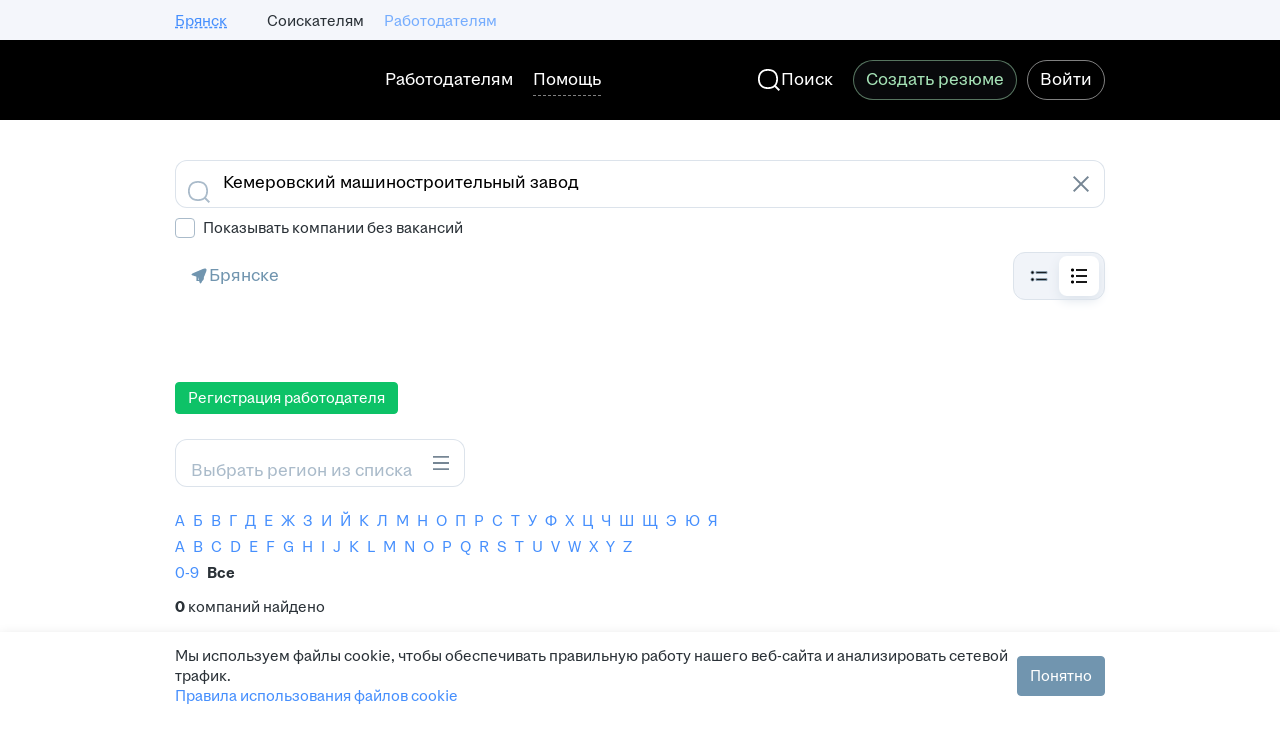

--- FILE ---
content_type: text/plain; charset=utf-8
request_url: https://eye.targetads.io/web/collect?dl=https%3A%2F%2Fbryansk.zarplata.ru%2Femployers_list%3Fquery%3D%25D0%259A%25D0%25B5%25D0%25BC%25D0%25B5%25D1%2580%25D0%25BE%25D0%25B2%25D1%2581%25D0%25BA%25D0%25B8%25D0%25B9%2B%25D0%25BC%25D0%25B0%25D1%2588%25D0%25B8%25D0%25BD%25D0%25BE%25D1%2581%25D1%2582%25D1%2580%25D0%25BE%25D0%25B8%25D1%2582%25D0%25B5%25D0%25BB%25D1%258C%25D0%25BD%25D1%258B%25D0%25B9%2B%25D0%25B7%25D0%25B0%25D0%25B2%25D0%25BE%25D0%25B4%26areaId%3D19&ref=&ul=en-us%40posix&ww=1280&wh=720&dt=%D0%9A%D0%B0%D1%82%D0%B0%D0%BB%D0%BE%D0%B3+%D0%BA%D0%BE%D0%BC%D0%BF%D0%B0%D0%BD%D0%B8%D0%B9+%D0%B2+%D0%91%D1%80%D1%8F%D0%BD%D1%81%D0%BA%D0%B5%C2%A0-+%D0%BD%D0%B0%D0%B9%D1%82%D0%B8+%D1%80%D0%B0%D0%B1%D0%BE%D1%82%D1%83+%D0%BD%D0%B0%C2%A0%D1%81%D0%B0%D0%B9%D1%82%D0%B5+bryansk.zarplata.ru&pid=12730&cid=TA-1769062666031-IWTK5GZYF&yandexuid=&edttm=1769062668&sid=-1897081737&ss=1
body_size: 26
content:
5003394971100940248